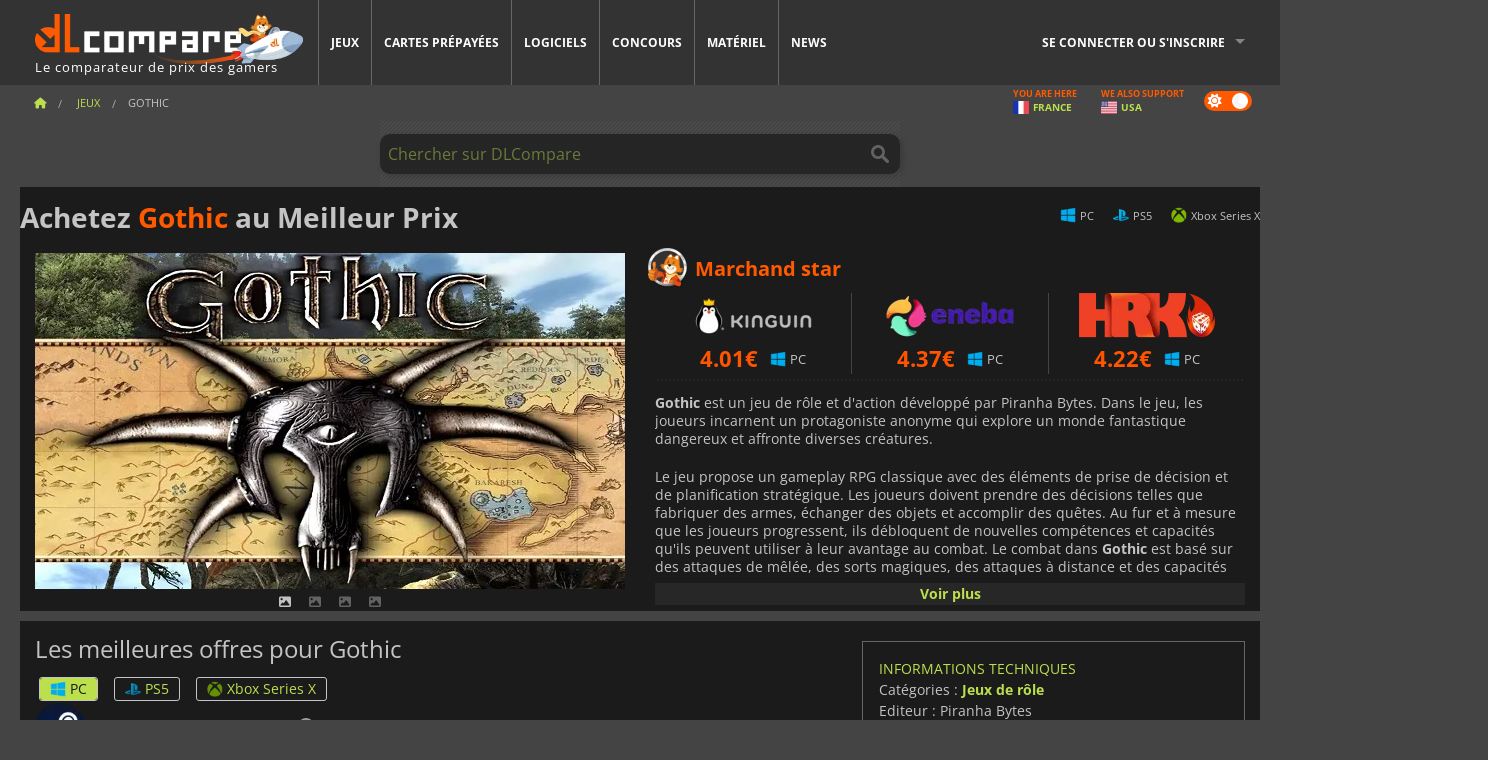

--- FILE ---
content_type: text/html; charset=UTF-8
request_url: https://www.dlcompare.fr/jeux/100000538/acheter-gothic
body_size: 12068
content:
<!DOCTYPE html>
<html xmlns="http://www.w3.org/1999/xhtml" lang="fr" xml:lang="fr" prefix="fb: https://www.facebook.com/2008/fbml og: https://ogp.me/ns#">
    <head>
        <link rel="preconnect" href="https://cdn.dlcompare.com">

                                            
    <script>
      var _paq = window._paq = window._paq || [];
      _paq.push(['trackPageView']);
      _paq.push(['enableLinkTracking']);
      (function () {
        var u = "//not-ga.dlcompare.services/";
        _paq.push(['setTrackerUrl', u + 'matomo.php']);
        _paq.push(['setSiteId', '2']);
        var d = document, g = d.createElement('script'), s = d.getElementsByTagName('script')[0];
        g.async = true;
        g.src = u + 'matomo.js';
        s.parentNode.insertBefore(g, s);
      })();
    </script>

                    
        <meta http-equiv="Content-Type" content="text/html; charset=UTF-8">
        <meta name="viewport" content="width=device-width, initial-scale=1.0" >

        <title>    Achetez Gothic Steam PC PS5 Xbox
</title>

                <meta name="twitter:card" content="summary_large_image">
        <meta name="twitter:site" content="@dlcompare_fr">
        <meta name="twitter:title" content="Achetez Gothic Steam PC PS5 Xbox">
        <meta property="og:type" content="website" >
                
    <meta name="description" content="Les meilleures offres pour Gothic PC PS5 Xbox sur dLcompare. Achetez vos jeux en clé CD ou en version boite dans des boutiques certifiées.">
    <meta name="keywords" content="">
    <meta property="og:title" content="Achetez Gothic Steam PC PS5 Xbox">
    <meta property="og:url" content="https://www.dlcompare.fr/jeux/100000538/acheter-gothic">
    <meta property="og:site_name" content="DLCompare">
    <meta property="og:description" content="Les meilleures offres pour Gothic PC PS5 Xbox sur dLcompare. Achetez vos jeux en clé CD ou en version boite dans des boutiques certifiées.">
    <meta property="og:image" content="https://cdn.dlcompare.com/game_tetiere/upload/gameimage/file/9432.jpeg.webp">
    <meta name="twitter:image" content="https://cdn.dlcompare.com/game_tetiere/upload/gameimage/file/9432.jpeg.webp">
    <meta name="twitter:description" content="Les meilleures offres pour Gothic PC PS5 Xbox sur dLcompare. Achetez vos jeux en clé CD ou en version boite dans des boutiques certifiées.">
        <meta name="theme-color" content="#FF5A00">

        <link rel="apple-touch-icon" sizes="180x180" href="https://cdn.dlcompare.com/apple-touch-icon.png.webp">
        <link rel="icon" type="image/png" sizes="16x16" href="https://cdn.dlcompare.com/favicon-16x16.png.webp">
        <link rel="icon" type="image/png" sizes="32x32" href="https://cdn.dlcompare.com/favicon-32x32.png.webp">
        <link rel="mask-icon" color="#ff5a00" href="https://cdn.dlcompare.com/safari-pinned-tab.svg">
        <meta name="msapplication-TileColor" content="#333333">
        <link rel="manifest" href="https://cdn.dlcompare.com/manifest_fr.json">

            

        
                    <link rel="preload" href="https://cdn.dlcompare.com/sprites/upload/sprites/top-games-260119090508.css" as="style">
            <link rel="stylesheet" href="https://cdn.dlcompare.com/sprites/upload/sprites/top-games-260119090508.css">
        
            <link rel="canonical" href="https://www.dlcompare.fr/jeux/100000538/acheter-gothic">

        
            <link rel="preload" href="https://cdn.dlcompare.com/sprites/upload/sprites/shop-icons-260108090525.css" as="style">
        <link rel="stylesheet" href="https://cdn.dlcompare.com/sprites/upload/sprites/shop-icons-260108090525.css">
    
            <link rel="preload" href="https://cdn.dlcompare.com/sprites/upload/sprites/platform-logos-251203160502.css" as="style">
        <link rel="stylesheet" href="https://cdn.dlcompare.com/sprites/upload/sprites/platform-logos-251203160502.css">
    
        <link rel="preload" href="https://cdn.dlcompare.com/build/fonts/open-sans-v35-latin-regular.2e11868c.woff2" as="font" type="font/woff2" crossorigin>
        <link rel="preload" href="https://cdn.dlcompare.com/build/fonts/open-sans-v35-latin-300.4e3b09cb.woff2" as="font" type="font/woff2" crossorigin>
        <link rel="preload" href="https://cdn.dlcompare.com/build/fonts/open-sans-v35-latin-300italic.b473483c.woff2" as="font" type="font/woff2" crossorigin>
        <link rel="preload" href="https://cdn.dlcompare.com/build/fonts/open-sans-v35-latin-700.50c16efb.woff2" as="font" type="font/woff2" crossorigin>
        <link rel="preload" href="https://cdn.dlcompare.com/build/fonts/open-sans-v35-latin-700italic.2a73bb36.woff2" as="font" type="font/woff2" crossorigin>
        <link rel="preload" href="https://cdn.dlcompare.com/bundles/dlcomparemain/js/vendor/foundation.min.js" as="script">
        <link rel="preload" href="https://cdn.dlcompare.com/bundles/dlcomparemain/js/vendor/modernizr.js" as="script">
        <script>
            window.urlLoadAsyncContents = 'L2FzeW5jLWNvbnRlbnRz';
            window.urlPriceModal = 'L3ByaWNlL2RldGFpbC9faWRf';
        </script>
                    <link rel="stylesheet" href="https://cdn.dlcompare.com/build/dlc-style.1f1b2cd6.css">
                    
    </head>

    <body class="border game-page">
        <div id="fb-root"></div>
                                    
                                    
                
        <script>
            (function () {
                const parts = ("; " + document.cookie).split("; dlcompare_darkmode=");
                const darkMode = parts.length === 2 ? parts.pop().split(";").shift() : '';

                if (!darkMode || (darkMode === 'yes' && !document.body.classList.contains('bad'))) {
                    document.body.classList.add('darkmode');
                }
            })();
        </script>

            
            <div class="wrapper-extension hide-for-small hide-for-medium"></div>
        <div class="wrapper">
            <div class="row grey">
                <nav class="top-bar" data-topbar>
                    <ul class="title-area">
                        <li class="name">
                            <p>
                                <a class="topbar-logo" href="https://www.dlcompare.fr/" title="Comparez les prix des clés CD pour Jeux PC, PS5, XBOX et SWITCH. Achetez vos jeux au meilleur prix (Steam, Origin, Battle.net, Epic Games Store, PSN, Xbox Live).">
                                    <img width="268" height="50" src="https://cdn.dlcompare.com/org/bundles/dlcomparemain/img/logo-dlcompare.png.webp" alt="dlcompare"><br >
                                    <span class="hide-for-small-only">Le comparateur de prix des gamers</span>
                                </a>
                            </p>
                        </li>
                        <li class="toggle-topbar menu-icon"><a href="#" title="Menu"></a></li>
                    </ul>

                    <div class="section top-bar-section">
                        <ul class="left">
                            <li><a href="https://www.dlcompare.fr/jeux">Jeux</a></li>
                            <li><a href="https://www.dlcompare.fr/catalogue-cards">Cartes prépayées</a></li>
                            <li><a href="https://www.dlcompare.fr/logiciels">Logiciels</a></li>
                            <li class="new"><a href="https://www.dlcompare.fr/rewards">Concours</a></li>
                                                            <li class="new"><a href="https://www.dlcompare.fr/item">Matériel</a></li>
                                                        <li><a href="https://www.dlcompare.fr/actualites-gaming">News</a></li>
                        </ul>

                        <ul class="right">
                            <li id="login-section"
                                class="has-dropdown js-async-content"
                                data-block-name="login"
                                data-block-parameters="{&quot;type&quot;:&quot;game&quot;,&quot;id&quot;:100000538}"
                            >
                                <div class="login-loader-container">
                                    <i class="fas fa-sync fa-spin"></i>
                                </div>
                            </li>
                        </ul>
                    </div>
                </nav>
                <div class="top-nav-bar">
                                                                                    <ul class="breadcrumbs large-7 hide-for-small hide-for-medium left">
                                                                <li class="">
                                    <a href="https://www.dlcompare.fr/" title="Accueil">
                                        <span><i class="fa-solid fa-house"></i></span>
                                    </a>
                                </li>
                            
            <li>
            <a href="https://www.dlcompare.fr/jeux" title="Jeux">
                <span>Jeux</span>
            </a>
        </li>
        <li class="current">Gothic</li>
                        </ul>
                                        <div class="switches white large-5 medium-12 small-12 right">
                        <div id="darkmode-switch" class="switch round small">
                            <input id="darkmode-checkbox" type="checkbox" checked>
                            <label for="darkmode-checkbox">
                                <span class="darkmode-icon"><i class="fas fa-sun"></i> &nbsp; <i class="fas fa-moon"></i></span>
                                <span class="show-for-sr">Dark mode</span>
                            </label>
                        </div>
                        <div class="js-async-content" data-block-name="geoSite" data-block-parameters="{&quot;currentUrl&quot;:&quot;\/jeux\/100000538\/acheter-gothic&quot;}"></div>
                    </div>
                </div>
            </div>
                        <div id="js-large-search-container" class="row hide-for-small hide-for-medium search-grid search-container">
                <div>
                    <form method="get" action="https://www.dlcompare.fr/search">
                        <label for="right-label-large" class="hide show-for-sr">Chercher sur DLCompare</label>
                        <input name="q" class="search main-search-input" type="search" id="right-label-large" placeholder="Chercher sur DLCompare">
                        <input type="submit" value="Chercher sur DLCompare" class="hide show-for-sr" >
                    </form>
                </div>
            </div>
            <div class="row hide-for-large-up search-medium search-container">
                <div class="hide-for-small-only medium-2 columns">&nbsp;</div>
                <div class="small-12 medium-8 columns">
                    <form method="get" action="https://www.dlcompare.fr/search">
                        <label for="right-label" class="hide show-for-sr">Chercher sur DLCompare</label>
                        <input name="q" class="search main-search-input" type="search" id="right-label" placeholder="Chercher sur DLCompare">
                        <input type="submit" value="Chercher sur DLCompare" class="hide show-for-sr" >
                    </form>
                </div>
                <div class="hide-for-small-only medium-2 columns">&nbsp;</div>
            </div>
            <div id="main-search-message" class="hide" data-tab-products="Produits" data-tab-shops="Boutiques" data-tab-news="News" data-more-msg="Voir plus de résultats" data-url="https://www.dlcompare.fr/search/autocomplete" data-min-length="3"></div>
            
<div class="white game-header-wrapper">
    <div class="game-header-title">
                <h1 title="Achetez Gothic au Meilleur Prix" class="one-line-text-lg">
            Achetez <span>Gothic</span> au Meilleur Prix
        </h1>
    </div>

    
    <div class="game-header-platforms">
        <ul class="platforms">
                        <li>
                <i class="platform-img pli pli-pc-16"></i>
                PC
            </li>
                        <li>
                <i class="platform-img pli pli-ps5-16"></i>
                PS5
            </li>
                        <li>
                <i class="platform-img pli pli-xbox-series-x-16"></i>
                Xbox Series X
            </li>
                    </ul>
    </div>
</div>

<div class="row white">
    <div class="large-6 columns">
        <div>
                            <div class="hide-for-medium-up" data-legacy-reveal-id="alert-price-modal">
                    <span class="track-price">
    <a href="#" data-legacy-reveal-id="alert-price-modal" title="Créer une alerte de prix">
        <span class="text">Suivre les prix</span>
        <i class="fa-solid fa-envelope"></i>
    </a>
</span>

                </div>
            
            <div class="product-carousel js-carousel " >
                                    
    
            <div class="item" data-fancybox="gallery" data-src="https://cdn.dlcompare.com/others_jpg/upload/gameimage/file/9432.jpeg.webp">
            <img width="590" height="336" src="https://cdn.dlcompare.com/game_tetiere/upload/gameimage/file/9432.jpeg.webp" alt="Gothic">
        </div>
    
                    

                    
                                
                    
            <div class="item" data-fancybox="gallery" data-src="https://cdn.dlcompare.com/others_jpg/upload/gameimage/file/9433.jpeg.webp">
                <img width="590" height="336" loading="lazy" src="https://cdn.dlcompare.com/game_tetiere/upload/gameimage/file/9433.jpeg.webp" alt="Une scène de Gothic : Un personnage lance une boule de feu dans un environnement sombre et caverneux, tandis qu&#039;un ennemi court.">
            </div>
                        
                    
            <div class="item" data-fancybox="gallery" data-src="https://cdn.dlcompare.com/others_jpg/upload/gameimage/file/9434.jpeg.webp">
                <img width="590" height="336" loading="lazy" src="https://cdn.dlcompare.com/game_tetiere/upload/gameimage/file/9434.jpeg.webp" alt="Une capture d&#039;écran du jeu Gothic, montrant un personnage debout au bord d&#039;un lac, regardant un lac avec des créatures volantes.">
            </div>
                        
                    
            <div class="item" data-fancybox="gallery" data-src="https://cdn.dlcompare.com/others_jpg/upload/gameimage/file/9435.jpeg.webp">
                <img width="590" height="336" loading="lazy" src="https://cdn.dlcompare.com/game_tetiere/upload/gameimage/file/9435.jpeg.webp" alt="Une scène de Gothic : un héros affronte une créature géante, monstrueuse, dans un environnement pluvieux, armé d&#039;une arme.">
            </div>
            
                            </div>
        </div>
    </div>

    
    <div class="large-6 columns top-3-prices">
        <div class="top-marchand">
                            <p class="title">Marchand star
                    <i class="marchand-star dlc-approved" title="Marchand Star DLcompare"></i>
                </p>

                <ul class="star-prices js-star-prices"></ul>
                <div class="separate separate-small"></div>
            
            
            <div class="desc-container"  data-button-label="Voir plus" data-product-name="Gothic" >
                <div class="desc">
                                            <p><strong>Gothic</strong> est un jeu de r&ocirc;le et d&#39;action d&eacute;velopp&eacute; par Piranha Bytes. Dans le jeu, les joueurs incarnent un protagoniste anonyme qui explore un monde fantastique dangereux et affronte diverses cr&eacute;atures.</p>

<p>Le jeu propose un gameplay RPG classique avec des &eacute;l&eacute;ments de prise de d&eacute;cision et de planification strat&eacute;gique. Les joueurs doivent prendre des d&eacute;cisions telles que fabriquer des armes, &eacute;changer des objets et accomplir des qu&ecirc;tes. Au fur et &agrave; mesure que les joueurs progressent, ils d&eacute;bloquent de nouvelles comp&eacute;tences et capacit&eacute;s qu&#39;ils peuvent utiliser &agrave; leur avantage au combat. Le combat dans <strong>Gothic </strong>est bas&eacute; sur des attaques de m&ecirc;l&eacute;e, des sorts magiques, des attaques &agrave; distance et des capacit&eacute;s physiques.</p>

<p>En plus de ses &eacute;l&eacute;ments d&#39;action, <strong>Gothic</strong> comprend &eacute;galement une histoire profonde avec des personnages aux personnalit&eacute;s uniques qui proposent des qu&ecirc;tes pour faire avancer l&#39;intrigue. Il existe &eacute;galement diff&eacute;rentes fins qui d&eacute;pendent de la fa&ccedil;on dont le joueur choisit d&#39;agir lors des moments importants du jeu.</p>

<p><strong>Gothic </strong> comprend &eacute;galement des graphismes 3D d&eacute;taill&eacute;s, une musique dynamique et plusieurs niveaux de difficult&eacute;. Avec son gameplay sophistiqu&eacute; et sa narration captivante, <strong>Gothic </strong>est s&ucirc;r de vous faire vivre des heures d&#39;aventures palpitantes !</p>
                                    </div>

                                            </div>
        </div>
    </div>
</div>



<div class="row hide-for-small hide-for-medium keywords"></div>


<div class="row white pricelist ">
    <div class="small-12 medium-12 large-8 columns">
        
<div class="detail-left">
                    <h2 class="one-line-text-lg hide" title="Les meilleures offres pour Gothic">Les meilleures offres pour Gothic</h2>
    <div class="d-flex flex-center mt-30 mb-20">
        <i class="fa fa-spinner fa-2xl fa-spin fa-fw"></i>
    </div>
</div>
<div class="detail-bottom hide">
    
    
    <div id="comment">
        <h3>Avis sur Gothic</h3>
        <div id="comment-login-request" class="row" style="display: none">
    <div class="large-12 columns">
        <div data-alert class="alert-box info radius">
            Vous pouvez laisser un commentaire ou répondre à un message en vous <a href='#' data-legacy-reveal-id='login' data-reveal>authentifiant</a>
        </div>
    </div>
</div>
<div id="comment-box" class="small-12 medium-12 large-12 post-comment-container" style="display: none">
            <p class="post-nb answering">
            <a href="#" title="Réponse"><img alt="Réponse" src="https://cdn.dlcompare.com/bundles/dlcomparemain/img/icon-answer.png.webp"></a>
            <em>Répondre au message de <strong class="user"></strong></em>
        </p>
        <form name="comment" method="post" action="/comment/game/100000538/save" id="comment-form">
    <div class="row">
        <div class="large-12 columns">
                    <label for="comment_comment" >
        
                    
                        <textarea     id="comment_comment" name="comment[comment]" required="required" maxlength="1000" placeholder="Votre commentaire doit comporter plus de 50 caractères. Veuillez argumenter et être précis lors de la rédaction de votre commentaire" class="comment-input"
></textarea>

        <small></small>
    </label>
    

        </div>
    </div>
                    <input type="hidden"     id="comment_reply_to" name="comment[reply_to]"
  >

    <div class="row">
        <div class="small-8 columns">
            <p class="post-nb">
                <span class="char-counter">1000</span> caractères restants
            </p>
        </div>
        <div class="small-4 columns">
            <input class="button" type="submit" value="Soumettre">
        </div>
    </div>
    </form>
</div>

    </div>

    <div class="comment-list-wrapper">
            


    </div>

    
    
            <div><span class="dummy-listing js-internal-serve" data-val="aHR0cHM6Ly93d3cuZGxjb21wYXJlLmZyL3RlbGVwb3J0LzEyMjcvc2VydmU=">
                                <picture>
                                <img
                    loading="lazy"
                    decoding="async"
                    src="https://cdn.dlcompare.com/others_jpg/upload/teleport/image/dlcompare-web-extension-image-fbb057d5.jpg.webp"
                    alt="DLCompare Web Extension FR"
                >
            </picture>
            
        </span>
        <div
        class="js-async-content"
        data-block-name="ad"
        data-block-parameters="{&quot;id&quot;:1227}"
    ></div></div>
    
    <div class="hide-for-small separate mt-20"></div>

    <div>
    <h4 class="title-3">Vous pourriez aussi aimer</h4>

    <div class="cross-selling mt-15" id="cross-selling">
        <div class="cross-selling-container">
                                                                <div class="cross-selling-item">
                        <a href="https://www.dlcompare.fr/jeux/216/telecharger-cd-key-minecraft"
                           title="Comparer et acheter Minecraft"
                        >
                            <div class="cross-selling-price">
                                8.24<span class="currency">&euro;</span>
                            </div>
                                                            
                                <img width="212" height="121" loading="lazy"
                                     alt="Comparer et acheter Minecraft"
                                     src="https://cdn.dlcompare.com/game_cross/upload/gameimage/file/minecraft-img4.jpg.webp"
                                >
                                                        <span>Minecraft</span>
                        </a>
                    </div>
                                                                                <div class="cross-selling-item">
                        <a href="https://www.dlcompare.fr/jeux/100007032/acheter-baldurs-gate-iii"
                           title="Comparer et acheter Baldur&#039;s Gate III"
                        >
                            <div class="cross-selling-price">
                                50.18<span class="currency">&euro;</span>
                            </div>
                                                            
                                <img width="212" height="121" loading="lazy"
                                     alt="Comparer et acheter Baldur&#039;s Gate III"
                                     src="https://cdn.dlcompare.com/game_cross/upload/gameimage/file/baldur-s-gate-iii-file-42884b0a1.jpg.webp"
                                >
                                                        <span>Baldur&#039;s Gate 3</span>
                        </a>
                    </div>
                                                                                                                            <div class="cross-selling-item">
                        <a href="https://www.dlcompare.fr/jeux/100006181/acheter-cyberpunk-2077"
                           title="Comparer et acheter Cyberpunk 2077"
                        >
                            <div class="cross-selling-price">
                                16.01<span class="currency">&euro;</span>
                            </div>
                                                            
                                <img width="212" height="121" loading="lazy"
                                     alt="Comparer et acheter Cyberpunk 2077"
                                     src="https://cdn.dlcompare.com/game_cross/upload/gameimage/file/37703.jpeg.webp"
                                >
                                                        <span>Cyberpunk 2077</span>
                        </a>
                    </div>
                                                                                <div class="cross-selling-item">
                        <a href="https://www.dlcompare.fr/jeux/100013325/acheter-black-myth-wukong"
                           title="Comparer et acheter Black Myth: Wukong"
                        >
                            <div class="cross-selling-price">
                                44.39<span class="currency">&euro;</span>
                            </div>
                                                            
                                <img width="212" height="121" loading="lazy"
                                     alt="Comparer et acheter Black Myth: Wukong"
                                     src="https://cdn.dlcompare.com/game_cross/upload/gameimage/file/black-myth-wukong-file-84439423e.jpg.webp"
                                >
                                                        <span>Black Myth Wukong</span>
                        </a>
                    </div>
                                                                                <div class="cross-selling-item">
                        <a href="https://www.dlcompare.fr/jeux/100008020/acheter-diablo-4"
                           title="Comparer et acheter Diablo IV"
                        >
                            <div class="cross-selling-price">
                                19.69<span class="currency">&euro;</span>
                            </div>
                                                            
                                <img width="212" height="121" loading="lazy"
                                     alt="Comparer et acheter Diablo IV"
                                     src="https://cdn.dlcompare.com/game_cross/upload/gameimage/file/diablo-4-file-4938810e1.jpg.webp"
                                >
                                                        <span>Diablo 4</span>
                        </a>
                    </div>
                                                                                <div class="cross-selling-item">
                        <a href="https://www.dlcompare.fr/jeux/100012323/acheter-total-war-warhammer-iii-steam-key"
                           title="Comparer et acheter Total War: WARHAMMER III"
                        >
                            <div class="cross-selling-price">
                                9.17<span class="currency">&euro;</span>
                            </div>
                                                            
                                <img width="212" height="121" loading="lazy"
                                     alt="Comparer et acheter Total War: WARHAMMER III"
                                     src="https://cdn.dlcompare.com/game_cross/upload/gameimage/file/0c68-total_war:_warhammer_iii.jpeg.webp"
                                >
                                                        <span>Total War WARHAMMER 3</span>
                        </a>
                    </div>
                                                                                <div class="cross-selling-item">
                        <a href="https://www.dlcompare.fr/jeux/100014619/acheter-lies-of-p-steam-key"
                           title="Comparer et acheter Lies Of P"
                        >
                            <div class="cross-selling-price">
                                15.80<span class="currency">&euro;</span>
                            </div>
                                                            
                                <img width="212" height="121" loading="lazy"
                                     alt="Comparer et acheter Lies Of P"
                                     src="https://cdn.dlcompare.com/game_cross/upload/gameimage/file/lies-of-p-file-9232770c1.jpg.webp"
                                >
                                                        <span>Lies Of P</span>
                        </a>
                    </div>
                                                                                <div class="cross-selling-item">
                        <a href="https://www.dlcompare.fr/jeux/100019278/acheter-metal-gear-solid-delta-snake-eater"
                           title="Comparer et acheter METAL GEAR SOLID Δ: SNAKE EATER"
                        >
                            <div class="cross-selling-price">
                                31.05<span class="currency">&euro;</span>
                            </div>
                                                            
                                <img width="212" height="121" loading="lazy"
                                     alt="Comparer et acheter METAL GEAR SOLID Δ: SNAKE EATER"
                                     src="https://cdn.dlcompare.com/game_cross/upload/gameimage/file/metal-gear-solid-delta-snake-eater-file-119581560e.jpg.webp"
                                >
                                                        <span>METAL GEAR SOLID DELTA SNAKE EATER</span>
                        </a>
                    </div>
                                                                                <div class="cross-selling-item">
                        <a href="https://www.dlcompare.fr/jeux/100032524/acheter-borderlands-4-steam-key"
                           title="Comparer et acheter Borderlands 4"
                        >
                            <div class="cross-selling-price">
                                29.99<span class="currency">&euro;</span>
                            </div>
                                                            
                                <img width="212" height="121" loading="lazy"
                                     alt="Comparer et acheter Borderlands 4"
                                     src="https://cdn.dlcompare.com/game_cross/upload/gameimage/file/borderlands-4-tetiere-file-d6c42d8d.jpg.webp"
                                >
                                                        <span>Borderlands 4</span>
                        </a>
                    </div>
                                                                                <div class="cross-selling-item">
                        <a href="https://www.dlcompare.fr/jeux/100034231/acheter-lost-soul-aside-steam-key"
                           title="Comparer et acheter Lost Soul Aside"
                        >
                            <div class="cross-selling-price">
                                26.94<span class="currency">&euro;</span>
                            </div>
                                                            
                                <img width="212" height="121" loading="lazy"
                                     alt="Comparer et acheter Lost Soul Aside"
                                     src="https://cdn.dlcompare.com/game_cross/upload/gameimage/file/lost-soul-aside-file-2048413a6b.jpg.webp"
                                >
                                                        <span>Lost Soul Aside</span>
                        </a>
                    </div>
                                                                                <div class="cross-selling-item">
                        <a href="https://www.dlcompare.fr/jeux/100034768/acheter-battlefield-6"
                           title="Comparer et acheter Battlefield 6"
                        >
                            <div class="cross-selling-price">
                                32.45<span class="currency">&euro;</span>
                            </div>
                                                            
                                <img width="212" height="121" loading="lazy"
                                     alt="Comparer et acheter Battlefield 6"
                                     src="https://cdn.dlcompare.com/game_cross/upload/gameimage/file/battlefield-6-file-207714a039.jpg.webp"
                                >
                                                        <span>Battlefield 6</span>
                        </a>
                    </div>
                                    </div>
    </div>
</div>

</div>

<div id="alert-price-modal" class="reveal-modal tiny modal" data-reveal data-reveal-ajax="/price-alert/game/100000538">
</div>
    </div>

    <div class="medium-12 large-4 columns dlc-top mt-20">
        <div class="details technical">
    <ul>
        <li class="p"><h3>Informations techniques</h3></li>
        <li>
    Catégories
    :
            <a href="https://www.dlcompare.fr/jeux/catalogue-genre-rpg-jeuxderoles.html">Jeux de rôle</a>    </li>
    <li>Editeur : Piranha Bytes</li>
            <li>Développeur : Piranha Bytes</li>
    
                                <li>Mode(s) : Solo</li>
    <li>Date de sortie : 15 décembre 2001</li>





                    <li><span class="details-heading">Configurations système</span></li>
            <li class="system-requirement-container">
                                                                                        
                                            <ul class="system-requirement">
                            <li class="system-requirement-label">Minimum</li>
                                                                                        <li>OS:
                                                                            <a href="https://www.dlcompare.fr/logiciels/catalogue-genre-systeme-d-exploitation.html" title="Logiciels">Windows XP</a>
                                                                    </li>
                                                                                                                                                            <li><a href="/item/cpu">CPU</a> : 1 GHz Processor</li>
                                                                                                                                                                                            <li><a href="/item/ram">RAM</a> : 512MB</li>
                                                                                                                                                                                            <li><a href="/item/gpu">GPU</a> : 3D graphics card compatible with DirectX 7</li>
                                                            
                            
                                                                                                <li><a href="/item/storage">Espace disque</a> : 796.9MB</li>
                                                                                                                </ul>
                                                </li>
        
                            <li>
                <span class="details-heading">Classe d&#039;âge</span>
            </li>
            <li class="mt-5">
                                    <img width="52"
                         height="64"
                         src="https://cdn.dlcompare.com/bundles/dlcomparemain/img/ratings/pegi/16.png.webp"
                         title="PEGI 16 : Classification de la Pan-European Game Information (PEGI) pour les 16 ans et plus."
                         class="rating-badge"
                         alt="PEGI 16"
                         loading="lazy"
                    >
                
                                    <img width="43"
                         height="64"
                         src="https://cdn.dlcompare.com/bundles/dlcomparemain/img/ratings/esrb/T.png.webp"
                         title="T (Teen) : Classification de l’Entertainment Software Rating Board (ESRB) pour les 13 ans et plus." class="rating-badge"
                         alt="ESRB T"
                         loading="lazy"
                    >
                
                                                                    <img width="64"
                         height="64"
                         src="https://cdn.dlcompare.com/bundles/dlcomparemain/img/ratings/usk/USK_12.png.webp"
                         title="USK 12 : Une classification de l&#039;Organisme allemand d&#039;autorégulation des logiciels de divertissement (USK) pour les 12 ans et plus. Peut inclure des scénarios de combat historiques ou abstraits ainsi qu&#039;une certaine tension."
                         class="rating-badge"
                         alt="USK 12"
                         loading="lazy"
                    >
                            </li>
        
        
        
            </ul>
</div>

<div
    class="note game-note js-async-content mt-20"
    data-block-name="vote"
    data-block-parameters="{&quot;type&quot;:&quot;game&quot;,&quot;id&quot;:100000538}"
>
    <div class="rating-loader-container">
        <i class="fas fa-sync fa-spin"></i>
    </div>
</div>


    <div class="dummy-side mt-20">
        <div class="dummy-container">
            <a href="https://www.dlcompare.fr/rewards"
       title="Concours"
       class="event-poster rps-poster hidden right-zone">
                                                                        
                        <img class="event-thumb" loading="lazy" width="375" height="230" src="https://cdn.dlcompare.com/others_jpg/upload/rewardevent/sthumb/ascend-through-a-haunting-new-ki-c0d8c45f-sthumb-203c450.jpg.webp" alt="Concours">
    

            <div class="event-poster-text">
                <div class="text-holder">
                    <p style="text-align:center"><span style="font-size:22px"><span style="color:#ffffff"><strong>GAGNEZ JUSQU&#39;&Agrave; </strong></span></span><span style="font-size:28px"><span style="color:#f1c40f"><strong>50&euro;</strong></span></span><span style="font-size:22px"><span style="color:#ffffff"><strong> DE CARTES CADEAUX !</strong></span></span></p>
                    <div class="event-poster-cta" style="text-align:center">
                        <div class="button tiny"
                           style="background-color:#ffffff"
                        ><p style="text-align:center"><span style="font-size:24px"><strong>CLIQUEZ ICI</strong></span></p>
                        </div>
                    </div>
                </div>
            </div>
            </a>
        </div>
    </div>

    <div class="dummy-side mt-20">
        <div class="dummy-container">
                            
            <span class="dummy-listing js-internal-serve" data-val="aHR0cHM6Ly93d3cuZGxjb21wYXJlLmZyL3RlbGVwb3J0LzEyMzYvc2VydmU=">
                                <picture>
                                <img
                    loading="lazy"
                    decoding="async"
                    src="https://cdn.dlcompare.com/others_jpg/upload/teleport/image/discord-invite-fr-image-d870be34.jpg.webp"
                    alt="Discord Invite FR"
                >
            </picture>
            
        </span>
        <div
        class="js-async-content"
        data-block-name="ad"
        data-block-parameters="{&quot;id&quot;:1236}"
    ></div>

        </div>
    </div>







    <div class="news-side mt-20">
        <ul>
            <li class="p">
                                                        <h3>Gothic News</h3>
                            </li>
                            <li>
                    <a href="https://www.dlcompare.fr/actualites-gaming/-thq-nordic-officialise-le-remake-de-gothic">
                        <div>THQ Nordic officialise le remake de Gothic</div>
                        <span class="date" title="20 févr. 2020, 15:17">20/02/2020</span>
                    </a>
                </li>
                            <li>
                    <a href="https://www.dlcompare.fr/actualites-gaming/gothic-thq-nordic-se-penche-sur-la-question-dun-remake">
                        <div>Gothic, THQ Nordic se penche sur la question d’un remake</div>
                        <span class="date" title="16 déc. 2019, 16:34">16/12/2019</span>
                    </a>
                </li>
                    </ul>
    </div>


    


    <div class="details mt-20">
        <ul class="review-list">
            <li class="p"><h3>ÉVALUATION</h3></li>
                            
                <li>
                    <a class="review-item"  rel="noreferrer nofollow" href="javascript:void(0)">
                        <span>Metacritic</span>
                        <span>81 / 100</span>
                    </a>
                </li>
            
            
            
                    </ul>
    </div>







        
        
                        <div class="mt-20">
            

        </div>
    
    
    
    <ul class="dlc-top-list">
                                    <li class="p">Jeux populaires</li>
                    
                    <li>
                <a href="https://www.dlcompare.fr/jeux/100035362/acheter-arc-raiders-steam-key">
                                            <i class="gt gt-100035362"></i>
                                        <div>
                        <div class="g-name">ARC Raiders</div>
                        <div class="s-name">K4G</div>
                    </div>
                </a>
                <span>23.98&euro;</span>
            </li>
                    <li>
                <a href="https://www.dlcompare.fr/jeux/100035647/acheter-call-of-duty-black-ops-7-steam-key">
                                            <i class="gt gt-100035647"></i>
                                        <div>
                        <div class="g-name">Call of Duty Black Ops 7</div>
                        <div class="s-name">Kinguin</div>
                    </div>
                </a>
                <span>46.28&euro;</span>
            </li>
                    <li>
                <a href="https://www.dlcompare.fr/jeux/100034768/acheter-battlefield-6">
                                            <i class="gt gt-100034768"></i>
                                        <div>
                        <div class="g-name">Battlefield 6</div>
                        <div class="s-name">Kinguin</div>
                    </div>
                </a>
                <span>32.45&euro;</span>
            </li>
                    <li>
                <a href="https://www.dlcompare.fr/jeux/100036452/acheter-football-manager-26-steam-key">
                                            <i class="gt gt-100036452"></i>
                                        <div>
                        <div class="g-name">Football Manager 26</div>
                        <div class="s-name">LOADED</div>
                    </div>
                </a>
                <span>31.89&euro;</span>
            </li>
                    <li>
                <a href="https://www.dlcompare.fr/jeux/100034178/acheter-split-fiction-steam-key">
                                            <i class="gt gt-100034178"></i>
                                        <div>
                        <div class="g-name">Split Fiction</div>
                        <div class="s-name">Kinguin</div>
                    </div>
                </a>
                <span>27.89&euro;</span>
            </li>
                    <li>
                <a href="https://www.dlcompare.fr/jeux/100013325/acheter-black-myth-wukong">
                                            <i class="gt gt-100013325"></i>
                                        <div>
                        <div class="g-name">Black Myth Wukong</div>
                        <div class="s-name">LOADED</div>
                    </div>
                </a>
                <span>44.39&euro;</span>
            </li>
                    <li>
                <a href="https://www.dlcompare.fr/jeux/100031516/acheter-anno-117-pax-romana">
                                            <i class="gt gt-100031516"></i>
                                        <div>
                        <div class="g-name">Anno 117 Pax Romana</div>
                        <div class="s-name">Kinguin</div>
                    </div>
                </a>
                <span>32.09&euro;</span>
            </li>
                    <li>
                <a href="https://www.dlcompare.fr/jeux/100037293/acheter-diablo-iv-lord-of-hatred-steam-key">
                                            <i class="gt gt-100037293"></i>
                                        <div>
                        <div class="g-name">Diablo 4 Lord of Hatred</div>
                        <div class="s-name">Kinguin</div>
                    </div>
                </a>
                <span>27.36&euro;</span>
            </li>
                    <li>
                <a href="https://www.dlcompare.fr/jeux/100034940/acheter-f-1-25-steam-key">
                                            <i class="gt gt-100034940"></i>
                                        <div>
                        <div class="g-name">F1 25</div>
                        <div class="s-name">K4G</div>
                    </div>
                </a>
                <span>24.50&euro;</span>
            </li>
                    <li>
                <a href="https://www.dlcompare.fr/jeux/100035936/acheter-ea-sports-fc-26-steam-key">
                                            <i class="gt gt-100035936"></i>
                                        <div>
                        <div class="g-name">EA SPORTS FC 26</div>
                        <div class="s-name">K4G</div>
                    </div>
                </a>
                <span>20.34&euro;</span>
            </li>
            </ul>


    <div class="side mt-20">
        
    
    <ul class="dlc-top-list">
                                    <li class="p">Nouveaux jeux</li>
                    
                    <li>
                <a href="https://www.dlcompare.fr/jeux/100037434/acheter-deep-fringe-steam-key">
                                            <i class="gt gt-100037434"></i>
                                        <div>
                        <div class="g-name">Deep Fringe</div>
                        <div class="s-name">Instant Gaming</div>
                    </div>
                </a>
                <span>6.99&euro;</span>
            </li>
                    <li>
                <a href="https://www.dlcompare.fr/jeux/100037162/acheter-broken-lore-unfollow-steam-key">
                                            <i class="gt gt-100037162"></i>
                                        <div>
                        <div class="g-name">BrokenLore UNFOLLOW</div>
                        <div class="s-name">Kinguin</div>
                    </div>
                </a>
                <span>13.50&euro;</span>
            </li>
                    <li>
                <a href="https://www.dlcompare.fr/jeux/100035008/acheter-the-legend-of-heroes-trails-beyond-the-horizon-steam-key">
                                            <i class="gt gt-100035008"></i>
                                        <div>
                        <div class="g-name">The Legend of Heroes Trails beyond the Horizon</div>
                        <div class="s-name">HRKGAME</div>
                    </div>
                </a>
                <span>55.68&euro;</span>
            </li>
                    <li>
                <a href="https://www.dlcompare.fr/jeux/100037429/acheter-air-hares-steam-key">
                                            <i class="gt gt-100037429"></i>
                                        <div>
                        <div class="g-name">Air Hares</div>
                        <div class="s-name">GreenmanGaming</div>
                    </div>
                </a>
                <span>6.11&euro;</span>
            </li>
                    <li>
                <a href="https://www.dlcompare.fr/jeux/100037300/acheter-cassette-boy-steam-key">
                                            <i class="gt gt-100037300"></i>
                                        <div>
                        <div class="g-name">CASSETTE BOY</div>
                        <div class="s-name">Steam</div>
                    </div>
                </a>
                <span>11.69&euro;</span>
            </li>
                    <li>
                <a href="https://www.dlcompare.fr/jeux/100036438/acheter-kejora-steam-key">
                                            <i class="gt gt-100036438"></i>
                                        <div>
                        <div class="g-name">Kejora</div>
                        <div class="s-name">Yuplay</div>
                    </div>
                </a>
                <span>4.75&euro;</span>
            </li>
            </ul>

    </div>

    <div class="side mt-20">
        
    
    <ul class="dlc-top-list">
                                    <li class="p">Bientôt disponible</li>
                    
                    <li>
                <a href="https://www.dlcompare.fr/jeux/100031776/acheter-mio-memories-in-orbit-steam-key">
                                            <i class="gt gt-100031776"></i>
                                        <div>
                        <div class="g-name">MIO Memories in Orbit</div>
                        <div class="s-name">Kinguin</div>
                    </div>
                </a>
                <span>14.53&euro;</span>
            </li>
                    <li>
                <a href="https://www.dlcompare.fr/jeux/100014484/acheter-final-fantasy-vii-remake-intergrade-steam-key">
                                            <i class="gt gt-100014484"></i>
                                        <div>
                        <div class="g-name">Final Fantasy 7 Remake Intergrade</div>
                        <div class="s-name">K4G</div>
                    </div>
                </a>
                <span>17.00&euro;</span>
            </li>
                    <li>
                <a href="https://www.dlcompare.fr/jeux/100035604/acheter-code-vein-ii-steam-key">
                                            <i class="gt gt-100035604"></i>
                                        <div>
                        <div class="g-name">CODE VEIN 2</div>
                        <div class="s-name">GAMESEAL</div>
                    </div>
                </a>
                <span>46.27&euro;</span>
            </li>
                    <li>
                <a href="https://www.dlcompare.fr/jeux/100036698/acheter-vampires-bloodlord-rising-steam-key">
                                            <i class="gt gt-100036698"></i>
                                        <div>
                        <div class="g-name">Vampires Bloodlord Rising</div>
                        <div class="s-name">Kinguin</div>
                    </div>
                </a>
                <span>17.99&euro;</span>
            </li>
            </ul>

    </div>

        <div class="news-side mt-20">
    <ul>
        <li class="p">Tendances actuelles</li>
                    <li><a href="https://www.dlcompare.fr/actualites-gaming/un-premier-apercu-de-quarantine-zone-the-last-check-et-de-l-engouement-qu-il-suscite"><div>Quarantine Zone : The Last Check séduit dès son premier aperçu</div></a><div class="news-date-cat">
                        <span class="date" title="12 janv. 2026, 21:22">12/01/2026</span><a target="_blank" href="https://www.dlcompare.fr/actualites-gaming/dernieres-c" title="Gaming News"><span class="news-cat-title" style="background-color: #ff5a00">Gaming News</span></a></div></li>
                    <li><a href="https://www.dlcompare.fr/actualites-gaming/les-sorties-de-jeux-video-de-la-semaine-janvier-2026-semaine-3-69788"><div>Les sorties de jeux vidéo de la semaine - janvier 2026 (semaine 3)</div></a><div class="news-date-cat">
                        <span class="date" title="12 janv. 2026, 12:46">12/01/2026</span><a target="_blank" href="https://www.dlcompare.fr/actualites-gaming/sorties-jeux-c" title="Sorties Jeux"><span class="news-cat-title" style="background-color: #ff5a00">Sorties Jeux</span></a></div></li>
                    <li><a href="https://www.dlcompare.fr/actualites-gaming/le-remake-d-assassin-s-creed-iv-black-flag-pourrait-etre-plus-proche-que-prevu"><div>Le remake d&#039;Assassin&#039;s Creed IV : Black Flag pourrait être plus proche que prévu</div></a><div class="news-date-cat">
                        <span class="date" title="11 janv. 2026, 08:19">11/01/2026</span><a target="_blank" href="https://www.dlcompare.fr/actualites-gaming/dernieres-c" title="Gaming News"><span class="news-cat-title" style="background-color: #ff5a00">Gaming News</span></a></div></li>
                    <li><a href="https://www.dlcompare.fr/actualites-gaming/nvidia-pourrait-relancer-la-rtx-3060-en-raison-de-contraintes-d-approvisionnement-en-dram"><div>Nvidia pourrait relancer la RTX 3060 en raison de contraintes d&#039;approvisionnement en DRAM.</div></a><div class="news-date-cat">
                        <span class="date" title="11 janv. 2026, 08:00">11/01/2026</span><a target="_blank" href="https://www.dlcompare.fr/actualites-gaming/hardware-c" title="Actualités Hardware"><span class="news-cat-title" style="background-color: #2676b9">Actualités Hardware</span></a></div></li>
                    <li><a href="https://www.dlcompare.fr/actualites-gaming/pourquoi-la-tricherie-devient-elle-un-probleme-serieux-chez-arc-raiders"><div>Pourquoi la tricherie devient-elle un problème sérieux chez ARC Raiders ?</div></a><div class="news-date-cat">
                        <span class="date" title="9 janv. 2026, 14:47">09/01/2026</span><a target="_blank" href="https://www.dlcompare.fr/actualites-gaming/dernieres-c" title="Gaming News"><span class="news-cat-title" style="background-color: #ff5a00">Gaming News</span></a></div></li>
            </ul>
</div>

        <div class="news-side mt-20">
    <ul>
        <li class="p">Actualités, Bons plans</li>
                    <li><a href="https://www.dlcompare.fr/actualites-gaming/valve-devoile-le-programme-complet-des-evenements-steam-prevus-pour-2026"><div>Valve dévoile le programme complet des événements Steam prévus pour 2026</div></a><div class="news-date-cat">
                        <span class="date" title="18 janv. 2026, 22:41">il y a 14 heures</span><a target="_blank" href="https://www.dlcompare.fr/actualites-gaming/dernieres-c" title="Gaming News"><span class="news-cat-title" style="background-color: #ff5a00">Gaming News</span></a></div></li>
                    <li><a href="https://www.dlcompare.fr/actualites-gaming/capcom-devoile-un-nouveau-gameplay-de-resident-evil-requiem-lors-de-la-presentation-de-janvier"><div>Capcom dévoile un nouveau gameplay de Resident Evil Requiem lors de la présentation de janvier</div></a><div class="news-date-cat">
                        <span class="date" title="16 janv. 2026, 23:50">16/01/2026</span><a target="_blank" href="https://www.dlcompare.fr/actualites-gaming/dernieres-c" title="Gaming News"><span class="news-cat-title" style="background-color: #ff5a00">Gaming News</span></a></div></li>
                    <li><a href="https://www.dlcompare.fr/actualites-gaming/fatal-fury-city-of-the-wolves-devoile-les-dlc-de-la-saison-2"><div>Fatal Fury : City of the Wolves dévoile les DLC de la saison 2</div></a><div class="news-date-cat">
                        <span class="date" title="15 janv. 2026, 16:04">15/01/2026</span><a target="_blank" href="https://www.dlcompare.fr/actualites-gaming/dernieres-c" title="Gaming News"><span class="news-cat-title" style="background-color: #ff5a00">Gaming News</span></a></div></li>
                    <li><a href="https://www.dlcompare.fr/actualites-gaming/capcom-annonce-une-presentation-du-jeu-resident-evil-requiem"><div>Capcom annonce une présentation du jeu Resident Evil Requiem</div></a><div class="news-date-cat">
                        <span class="date" title="13 janv. 2026, 20:38">13/01/2026</span><a target="_blank" href="https://www.dlcompare.fr/actualites-gaming/dernieres-c" title="Gaming News"><span class="news-cat-title" style="background-color: #ff5a00">Gaming News</span></a></div></li>
                    <li><a href="https://www.dlcompare.fr/actualites-gaming/bandai-namco-devoile-la-cinematique-d-ouverture-de-my-hero-academia-all-s-justice"><div>Bandai Namco dévoile la cinématique d&#039;ouverture de My Hero Academia : All&#039;s Justice</div></a><div class="news-date-cat">
                        <span class="date" title="13 janv. 2026, 20:37">13/01/2026</span><a target="_blank" href="https://www.dlcompare.fr/actualites-gaming/dernieres-c" title="Gaming News"><span class="news-cat-title" style="background-color: #ff5a00">Gaming News</span></a></div></li>
                    <li><a href="https://www.dlcompare.fr/actualites-gaming/detective-fest-2026-sur-steam-des-jeux-a-93-69846"><div>Detective Fest 2026 sur Steam : des jeux à -93 %</div></a><div class="news-date-cat">
                        <span class="date" title="13 janv. 2026, 07:12">13/01/2026</span><span><span class="news-cat-title" style="background-color: #36ce9b">Hot Deals</span></span></div></li>
            </ul>
</div>

    </div>
</div>
        </div>

        
<div class="newsletter grey-2">
    <div class="row">
        <div class="medium-8 columns">
            <div class="title-5">Recevez les meilleurs prix, codes promo et tous les bons plans Gamer</div>
            <p>Inscrivez vous à la newsletter DLCompare</p>
        </div>

        <div class="medium-4 columns">
            <form id="newsletter-subscribe" class="mc-embedded-subscribe-form" data-url="https://www.dlcompare.fr/newsletter" name="mc-embedded-subscribe-form" method="post" action="//dlcompare.us6.list-manage.com/subscribe/post?u=e8362d35b6f6135ecee9fc53a&amp;id=9ab1373aa1">
                <div class="row collapse mt-10">
                    <div class="small-8 medium-8 columns">
                        <label for="mce-EMAIL" class="hide show-for-sr">Email</label>
                        <input type="email" name="EMAIL" id="mce-EMAIL" required placeholder="souscrire@exemple.fr">
                    </div>
                    <div class="hide-left">
                        <label for="9ab1373aa1" class="show-for-sr">Ne remplissez pas</label>
                        <input type="text" name="b_e8362d35b6f6135ecee9fc53a_9ab1373aa1" id="9ab1373aa1" value="">
                    </div>
                    <div class="small-4 medium-4 columns">
                        <input type="submit" name="subscribe" class="postfix small button bold-btn sharp expand" value="s&#039;inscrire">
                    </div>
                </div>
            </form>
        </div>
    </div>
</div>


        
        <div class="footer-bottom grey-2">
            <div class="row">
                                    
<div class="large-8 medium-6 columns">
    <a class="footer-bottom-logo" href="https://www.dlcompare.fr/" title="DLcompare"></a>
    <ul class="footer-bottom-links">
                                                                    <li>
                                    <span class="footer-link" data-index="0" title="BOUTIQUES">BOUTIQUES</span>
                                </li>
                                                            <li>
                                    <span class="footer-link" data-index="1" title="PLATEFORMES DE JEUX">PLATEFORMES DE JEUX</span>
                                </li>
                                                            <li>
                                    <span class="footer-link" data-index="2" title="CONTACT">CONTACT</span>
                                </li>
                                                            <li>
                                    <span class="footer-link" data-index="3" title="FAQ">FAQ</span>
                                </li>
                                                            <li>
                                    <span class="footer-link" data-index="4" title="MENTIONS LEGALES">MENTIONS LEGALES</span>
                                </li>
                                                            <li>
                                    <span class="footer-link" data-index="5" title="PLAN DU SITE">PLAN DU SITE</span>
                                </li>
                            
                                        <li>
                <div class="country-selection">
                    <a href="#" title="choisissez votre pays" class="current-site dropdown-toggle langue" data-toggle="dropdown" data-dropdown="all-sites" data-options="ignore_repositioning">
                        <i class="fl fl-fr"></i>
                        <span>France</span>
                        <i class="fa fa-caret-down"></i>
                    </a>
                    <ul id="all-sites" class="dropdown-menu f-dropdown langue-dropdown" data-dropdown-content style="display: none">
                        
                        
                                                                                                                    <li>
                                    <a href="https://www.dlcompare.com/games/100000538/digital-gothic-key-retail" class="site-switch">
                                        <i class="fl fl-us"></i>
                                        <span>USA (&#36;)</span>
                                    </a>
                                </li>
                                                                                                                                                                                                    <li>
                                    <a href="https://www.dlcompare.de/spiele/100000538/gothic-cd-key-kaufen" class="site-switch">
                                        <i class="fl fl-de"></i>
                                        <span>Germany (&euro;)</span>
                                    </a>
                                </li>
                                                                                                                                                <li>
                                    <a href="https://www.dlcompare.co.uk/games/100000538/digital-gothic-key-retail" class="site-switch">
                                        <i class="fl fl-uk"></i>
                                        <span>United Kingdom (&pound;)</span>
                                    </a>
                                </li>
                                                                                                                                                <li>
                                    <a href="https://www.dlcompare.pt/jogos/100000538/comprar-gothic" class="site-switch">
                                        <i class="fl fl-pt"></i>
                                        <span>Portugal (&euro;)</span>
                                    </a>
                                </li>
                                                                                                                                                <li>
                                    <a href="https://www.dlcompare.es/juegos/100000538/comprar-descargar-gothic" class="site-switch">
                                        <i class="fl fl-es"></i>
                                        <span>Spain (&euro;)</span>
                                    </a>
                                </li>
                                                                                                                                                <li>
                                    <a href="https://www.dlcompare.it/giochi/100000538/acquista-gothic-key" class="site-switch">
                                        <i class="fl fl-it"></i>
                                        <span>Italy (&euro;)</span>
                                    </a>
                                </li>
                                                                                                                                                <li>
                                    <a href="https://www.dlcompare.ru/games/100000538/gothic-key" class="site-switch">
                                        <i class="fl fl-ru"></i>
                                        <span>Russian (&#8381;)</span>
                                    </a>
                                </li>
                                                                                                                                                <li>
                                    <a href="https://www.dlcompare.se/spel/100000538/gothic-key" class="site-switch">
                                        <i class="fl fl-se"></i>
                                        <span>Sweden (kr.)</span>
                                    </a>
                                </li>
                                                                                                                                                <li>
                                    <a href="https://www.dlcompare.pl/gry/100000538/gothic-key" class="site-switch">
                                        <i class="fl fl-pl"></i>
                                        <span>Poland (zł)</span>
                                    </a>
                                </li>
                                                                                                                                                <li>
                                    <a href="https://www.dlcompare.nl/games/100000538/koop-gothic-key-retail" class="site-switch">
                                        <i class="fl fl-nl"></i>
                                        <span>Netherlands (&euro;)</span>
                                    </a>
                                </li>
                                                                                                                                                <li>
                                    <a href="https://www.dlcompare.vn/games/100000538/digital-gothic" class="site-switch">
                                        <i class="fl fl-vn"></i>
                                        <span>Việt Nam (&#8363;)</span>
                                    </a>
                                </li>
                                                                                                                                                <li>
                                    <a href="https://www.dlcompare.in/games/100000538/digital-gothic-key-retail" class="site-switch">
                                        <i class="fl fl-in"></i>
                                        <span>India (&#8377;)</span>
                                    </a>
                                </li>
                                                                        </ul>
                </div>
            </li>
        
                            </ul>
    <p class="copyright">© 2026 SAS DIGITAL SERVICES, Tous droits réservés.</p>
</div>
<div class="large-4 medium-6 columns">
    <ul class="footer-bottom-social">
                                                        <li class="social-item">
                    <a target="_blank" href="https://twitter.com/dlcompare_fr" title="dLcompare Twitter" rel="noreferrer">
                        <span class="fa-stack">
                          <i class="fa-solid fa-circle fa-stack-2x"></i>
                          <i class="fa-brands fa-x-twitter fa-stack-1x"></i>
                        </span>
                    </a>
                </li>
                                                <li class="social-item">
                    <a target="_blank" href="https://www.facebook.com/dlcompare" title="dLcompare Facebook" rel="noreferrer">
                        <span class="fa-stack">
                          <i class="fa-solid fa-circle fa-stack-2x"></i>
                          <i class="fa-brands fa-facebook-f fa-stack-1x"></i>
                        </span>
                    </a>
                </li>
                                                                    <li class="social-item">
                    <a target="_blank" href="https://www.instagram.com/dlcompare.fr/" title="dLcompare Instagram" rel="noreferrer">
                        <span class="fa-stack">
                          <i class="fa-solid fa-circle fa-stack-2x"></i>
                          <i class="fa-brands fa-instagram fa-stack-1x"></i>
                        </span>
                    </a>
                </li>
                                                                    <li class="social-item">
                    <a target="_blank" href="https://www.youtube.com/channel/UCFPaA0uEfBLhrNpXPU4zHIw" title="dLcompare Youtube" rel="noreferrer">
                        <span class="fa-stack">
                          <i class="fa-solid fa-circle fa-stack-2x"></i>
                          <i class="fa-brands fa-youtube fa-stack-1x"></i>
                        </span>
                    </a>
                </li>
                                                                    <li class="social-item">
                    <a target="_blank" href="https://discord.gg/MunJjNVE3W" title="dLcompare Discord" rel="noreferrer">
                        <span class="fa-stack">
                          <i class="fa-solid fa-circle fa-stack-2x"></i>
                          <i class="fa-brands fa-discord fa-stack-1x"></i>
                        </span>
                    </a>
                </li>
                        </ul>
</div>
    <script>window.footerLinks = [{"url":"aHR0cHM6Ly93d3cuZGxjb21wYXJlLmZyL2JvdXRpcXVlcw==","label":"BOUTIQUES"},{"url":"aHR0cHM6Ly93d3cuZGxjb21wYXJlLmZyL3BsYXRlZm9ybWVzLXRlbGVjaGFyZ2VtZW50","label":"PLATEFORMES DE JEUX"},{"url":"aHR0cHM6Ly93d3cuZGxjb21wYXJlLmZyL2NvbnRhY3Q=","label":"CONTACT"},{"url":"aHR0cHM6Ly93d3cuZGxjb21wYXJlLmZyL2ZhcQ==","label":"FAQ"},{"url":"aHR0cHM6Ly93d3cuZGxjb21wYXJlLmZyL2luZm9ybWF0aW9u","label":"MENTIONS LEGALES"},{"url":"aHR0cHM6Ly93d3cuZGxjb21wYXJlLmZyL3NpdGVtYXA=","label":"PLAN DU SITE"}] </script>
                            </div>
        </div>

        <script src="https://cdn.dlcompare.com/build/dlc.ea5d3db7.js"></script>
        <script src="https://cdn.dlcompare.com/bundles/dlcomparemain/js/vendor/foundation.min.js"></script>
        <script src="https://cdn.dlcompare.com/bundles/dlcomparemain/js/vendor/modernizr.js"></script>

        
            <script>
        const currencyPriceDataUrlTemplate = 'L3ByaWNlL2RhdGEvZ2FtZS8xMDAwMDA1MzgvZXVy';
        window.priceListData = false;
    </script>

    <script>
    $("document").ready(function () {
        new window.CommentSection({
            'charLimit': "1000",
            'minChar': "50",
            'minMsg': "Votre commentaire doit faire au moins 50 caractères!",
            'urlMsg': "Pas d&#039;URL dans vos commentaires s&#039;il vous plaît",
            'translatePath': "L2FqYXgvdHJhbnNsYXRlLWNvbW1lbnQvX2lkXw=="
        });
    });
</script>


                

    <script src="https://cdn.dlcompare.com/bundles/dlcomparemain/js/vendor/jquery.fancybox.min.js" async></script>
    <link rel="stylesheet" href="https://cdn.dlcompare.com/bundles/dlcomparemain/css/jquery.fancybox.min.css">


            <script type="application/ld+json">[{"@context":"https://schema.org","@type":"Corporation","name":"dlcompare","url":"https://www.dlcompare.fr","logo":"https://cdn.dlcompare.com/bundles/dlcomparemain/img/logo-dlcompare.png.webp","sameAs":["https://www.facebook.com/dlcompare","https://twitter.com/dlcompare_fr"]},{"@context":"https://schema.org/","@type":"WebSite","name":"dlcompare","url":"https://www.dlcompare.fr","potentialAction":{"@type":"SearchAction","target":{"@type":"EntryPoint","urlTemplate":"https://www.dlcompare.fr/search?q={search_term_string}"},"query-input":"required name=search_term_string"}},{"@context":"https://schema.org","@type":"BreadcrumbList","itemListElement":[{"@type":"ListItem","position":1,"name":"Accueil","item":"https://www.dlcompare.fr/"},{"@type":"ListItem","position":2,"name":"Jeux","item":"https://www.dlcompare.fr/jeux"},{"@type":"ListItem","position":3,"name":"Gothic"}]},{"@context":"https://schema.org/","@type":"Product","name":"Gothic","image":"https://cdn.dlcompare.com/game_tetiere/upload/gameimage/file/9432.jpeg.webp","url":"https://www.dlcompare.fr/jeux/100000538/acheter-gothic","sku":"100000538","description":"Gothic est un jeu de r&ocirc;le et d&#39;action d&eacute;velopp&eacute; par Piranha Bytes. Dans le jeu, les joueurs incarnent un protagoniste anonyme qui explore un monde fantastique dangereux et affronte diverses cr&eacute;atures.\r\n\r\nLe jeu propose un gameplay RPG classique avec des &eacute;l&eacute;ments de prise de d&eacute;cision et de planification strat&eacute;gique. Les joueurs doivent prendre des d&eacute;cisions telles que fabriquer des armes, &eacute;changer des objets et accomplir des qu&ecirc;tes. Au fur et &agrave; mesure que les joueurs progressent, ils d&eacute;bloquent de nouvelles comp&eacute;tences et capacit&eacute;s qu&#39;ils peuvent utiliser &agrave; leur avantage au combat. Le combat dans Gothic est bas&eacute; sur des attaques de m&ecirc;l&eacute;e, des sorts magiques, des attaques &agrave; distance et des capacit&eacute;s physiques.\r\n\r\nEn plus de ses &eacute;l&eacute;ments d&#39;action, Gothic comprend &eacute;galement une histoire profonde avec des personnages aux personnalit&eacute;s uniques qui proposent des qu&ecirc;tes pour faire avancer l&#39;intrigue. Il existe &eacute;galement diff&eacute;rentes fins qui d&eacute;pendent de la fa&ccedil;on dont le joueur choisit d&#39;agir lors des moments importants du jeu.\r\n\r\nGothic  comprend &eacute;galement des graphismes 3D d&eacute;taill&eacute;s, une musique dynamique et plusieurs niveaux de difficult&eacute;. Avec son gameplay sophistiqu&eacute; et sa narration captivante, Gothic est s&ucirc;r de vous faire vivre des heures d&#39;aventures palpitantes !","aggregateRating":{"@type":"AggregateRating","worstRating":1,"bestRating":5,"ratingValue":5,"ratingCount":25},"offers":{"@type":"AggregateOffer","offerCount":27,"lowPrice":"4.01","highPrice":"59.99","priceCurrency":"EUR","availability":"https://schema.org/InStock","seller":{"@type":"Organization","name":"Kinguin"}},"gtin13":"9006113001225","brand":{"@type":"Brand","name":"Piranha Bytes"}}]</script>
    </body>
</html>


--- FILE ---
content_type: text/css
request_url: https://cdn.dlcompare.com/sprites/upload/sprites/top-games-260119090508.css
body_size: 513
content:
.gt-100031776{background:url(top-games-260119090508.jpg.webp) no-repeat 0 0;width:78px;height:38px}.gt-100014484{background:url(top-games-260119090508.jpg.webp) no-repeat -78px 0;width:78px;height:38px}.gt-100035604{background:url(top-games-260119090508.jpg.webp) no-repeat -156px 0;width:78px;height:38px}.gt-100036698{background:url(top-games-260119090508.jpg.webp) no-repeat -234px 0;width:78px;height:38px}.gt-100036548{background:url(top-games-260119090508.jpg.webp) no-repeat -312px 0;width:78px;height:38px}.gt-100036734{background:url(top-games-260119090508.jpg.webp) no-repeat -390px 0;width:78px;height:38px}.gt-100035556{background:url(top-games-260119090508.jpg.webp) no-repeat -468px 0;width:78px;height:38px}.gt-100037393{background:url(top-games-260119090508.jpg.webp) no-repeat -546px 0;width:78px;height:38px}.gt-100036644{background:url(top-games-260119090508.jpg.webp) no-repeat -624px 0;width:78px;height:38px}.gt-100037113{background:url(top-games-260119090508.jpg.webp) no-repeat -702px 0;width:78px;height:38px}.gt-100035628{background:url(top-games-260119090508.jpg.webp) no-repeat 0 -38px;width:78px;height:38px}.gt-100032532{background:url(top-games-260119090508.jpg.webp) no-repeat -78px -38px;width:78px;height:38px}.gt-100035278{background:url(top-games-260119090508.jpg.webp) no-repeat -156px -38px;width:78px;height:38px}.gt-100035607{background:url(top-games-260119090508.jpg.webp) no-repeat -234px -38px;width:78px;height:38px}.gt-100036553{background:url(top-games-260119090508.jpg.webp) no-repeat -312px -38px;width:78px;height:38px}.gt-100036157{background:url(top-games-260119090508.jpg.webp) no-repeat -390px -38px;width:78px;height:38px}.gt-100011725{background:url(top-games-260119090508.jpg.webp) no-repeat -468px -38px;width:78px;height:38px}.gt-100011511{background:url(top-games-260119090508.jpg.webp) no-repeat -546px -38px;width:78px;height:38px}.gt-100034179{background:url(top-games-260119090508.jpg.webp) no-repeat -624px -38px;width:78px;height:38px}.gt-100037385{background:url(top-games-260119090508.jpg.webp) no-repeat -702px -38px;width:78px;height:38px}.gt-100035693{background:url(top-games-260119090508.jpg.webp) no-repeat 0 -76px;width:78px;height:38px}.gt-100037293{background:url(top-games-260119090508.jpg.webp) no-repeat -78px -76px;width:78px;height:38px}.gt-100037434{background:url(top-games-260119090508.jpg.webp) no-repeat -156px -76px;width:78px;height:38px}.gt-100037162{background:url(top-games-260119090508.jpg.webp) no-repeat -234px -76px;width:78px;height:38px}.gt-100035008{background:url(top-games-260119090508.jpg.webp) no-repeat -312px -76px;width:78px;height:38px}.gt-100037429{background:url(top-games-260119090508.jpg.webp) no-repeat -390px -76px;width:78px;height:38px}.gt-100037300{background:url(top-games-260119090508.jpg.webp) no-repeat -468px -76px;width:78px;height:38px}.gt-100036438{background:url(top-games-260119090508.jpg.webp) no-repeat -546px -76px;width:78px;height:38px}.gt-100037418{background:url(top-games-260119090508.jpg.webp) no-repeat -624px -76px;width:78px;height:38px}.gt-100037403{background:url(top-games-260119090508.jpg.webp) no-repeat -702px -76px;width:78px;height:38px}.gt-100037414{background:url(top-games-260119090508.jpg.webp) no-repeat 0 -114px;width:78px;height:38px}.gt-100033367{background:url(top-games-260119090508.jpg.webp) no-repeat -78px -114px;width:78px;height:38px}.gt-100037375{background:url(top-games-260119090508.jpg.webp) no-repeat -156px -114px;width:78px;height:38px}.gt-100037394{background:url(top-games-260119090508.jpg.webp) no-repeat -234px -114px;width:78px;height:38px}.gt-100035362{background:url(top-games-260119090508.jpg.webp) no-repeat -312px -114px;width:78px;height:38px}.gt-100035647{background:url(top-games-260119090508.jpg.webp) no-repeat -390px -114px;width:78px;height:38px}.gt-100034768{background:url(top-games-260119090508.jpg.webp) no-repeat -468px -114px;width:78px;height:38px}.gt-100036452{background:url(top-games-260119090508.jpg.webp) no-repeat -546px -114px;width:78px;height:38px}.gt-100034178{background:url(top-games-260119090508.jpg.webp) no-repeat -624px -114px;width:78px;height:38px}.gt-100013325{background:url(top-games-260119090508.jpg.webp) no-repeat -702px -114px;width:78px;height:38px}.gt-100031516{background:url(top-games-260119090508.jpg.webp) no-repeat 0 -152px;width:78px;height:38px}.gt-100034940{background:url(top-games-260119090508.jpg.webp) no-repeat -78px -152px;width:78px;height:38px}.gt-100035936{background:url(top-games-260119090508.jpg.webp) no-repeat -156px -152px;width:78px;height:38px}.gt-100030654{background:url(top-games-260119090508.jpg.webp) no-repeat -234px -152px;width:78px;height:38px}.gt-100031467{background:url(top-games-260119090508.jpg.webp) no-repeat -312px -152px;width:78px;height:38px}.gt-100031843{background:url(top-games-260119090508.jpg.webp) no-repeat -390px -152px;width:78px;height:38px}.gt-100034856{background:url(top-games-260119090508.jpg.webp) no-repeat -468px -152px;width:78px;height:38px}.gt-100032529{background:url(top-games-260119090508.jpg.webp) no-repeat -546px -152px;width:78px;height:38px}.gt-100020033{background:url(top-games-260119090508.jpg.webp) no-repeat -624px -152px;width:78px;height:38px}.gt-100014191{background:url(top-games-260119090508.jpg.webp) no-repeat -702px -152px;width:78px;height:38px}.gt-100025571{background:url(top-games-260119090508.jpg.webp) no-repeat 0 -190px;width:78px;height:38px}.gt-100014199{background:url(top-games-260119090508.jpg.webp) no-repeat -78px -190px;width:78px;height:38px}.gt-100034788{background:url(top-games-260119090508.jpg.webp) no-repeat -156px -190px;width:78px;height:38px}.gt-100019934{background:url(top-games-260119090508.jpg.webp) no-repeat -234px -190px;width:78px;height:38px}.gt-100023390{background:url(top-games-260119090508.jpg.webp) no-repeat -312px -190px;width:78px;height:38px}.gt-100026558{background:url(top-games-260119090508.jpg.webp) no-repeat -390px -190px;width:78px;height:38px}.gt-100029700{background:url(top-games-260119090508.jpg.webp) no-repeat -468px -190px;width:78px;height:38px}.gt-100017212{background:url(top-games-260119090508.jpg.webp) no-repeat -546px -190px;width:78px;height:38px}.gt-100011743{background:url(top-games-260119090508.jpg.webp) no-repeat -624px -190px;width:78px;height:38px}.gt-100015090{background:url(top-games-260119090508.jpg.webp) no-repeat -702px -190px;width:78px;height:38px}.gt-100019146{background:url(top-games-260119090508.jpg.webp) no-repeat 0 -228px;width:78px;height:38px}.gt-100019120{background:url(top-games-260119090508.jpg.webp) no-repeat -78px -228px;width:78px;height:38px}.gt-100014225{background:url(top-games-260119090508.jpg.webp) no-repeat -156px -228px;width:78px;height:38px}.gt-100014368{background:url(top-games-260119090508.jpg.webp) no-repeat -234px -228px;width:78px;height:38px}.gt-100020337{background:url(top-games-260119090508.jpg.webp) no-repeat -312px -228px;width:78px;height:38px}.gt-100014130{background:url(top-games-260119090508.jpg.webp) no-repeat -390px -228px;width:78px;height:38px}.gt-100013669{background:url(top-games-260119090508.jpg.webp) no-repeat -468px -228px;width:78px;height:38px}.gt-100033462{background:url(top-games-260119090508.jpg.webp) no-repeat -546px -228px;width:78px;height:38px}.gt-100006440{background:url(top-games-260119090508.jpg.webp) no-repeat -624px -228px;width:78px;height:38px}.gt-100029120{background:url(top-games-260119090508.jpg.webp) no-repeat -702px -228px;width:78px;height:38px}.gt-100033463{background:url(top-games-260119090508.jpg.webp) no-repeat 0 -266px;width:78px;height:38px}.gt-100013667{background:url(top-games-260119090508.jpg.webp) no-repeat -78px -266px;width:78px;height:38px}.gt-100016177{background:url(top-games-260119090508.jpg.webp) no-repeat -156px -266px;width:78px;height:38px}.gt-100007168{background:url(top-games-260119090508.jpg.webp) no-repeat -234px -266px;width:78px;height:38px}.gt-100005894{background:url(top-games-260119090508.jpg.webp) no-repeat -312px -266px;width:78px;height:38px}.gt-100029107{background:url(top-games-260119090508.jpg.webp) no-repeat -390px -266px;width:78px;height:38px}.gt-216{background:url(top-games-260119090508.jpg.webp) no-repeat -468px -266px;width:78px;height:38px}.gt-506{background:url(top-games-260119090508.jpg.webp) no-repeat -546px -266px;width:78px;height:38px}.gt-100000138{background:url(top-games-260119090508.jpg.webp) no-repeat -624px -266px;width:78px;height:38px}.gt-100003700{background:url(top-games-260119090508.jpg.webp) no-repeat -702px -266px;width:78px;height:38px}.gt-100006181{background:url(top-games-260119090508.jpg.webp) no-repeat 0 -304px;width:78px;height:38px}.gt-100007032{background:url(top-games-260119090508.jpg.webp) no-repeat -78px -304px;width:78px;height:38px}.gt-100007044{background:url(top-games-260119090508.jpg.webp) no-repeat -156px -304px;width:78px;height:38px}.gt-100008020{background:url(top-games-260119090508.jpg.webp) no-repeat -234px -304px;width:78px;height:38px}.gt-100011234{background:url(top-games-260119090508.jpg.webp) no-repeat -312px -304px;width:78px;height:38px}.gt-100011625{background:url(top-games-260119090508.jpg.webp) no-repeat -390px -304px;width:78px;height:38px}.gt-100011749{background:url(top-games-260119090508.jpg.webp) no-repeat -468px -304px;width:78px;height:38px}.gt-100011803{background:url(top-games-260119090508.jpg.webp) no-repeat -546px -304px;width:78px;height:38px}.gt-100014411{background:url(top-games-260119090508.jpg.webp) no-repeat -624px -304px;width:78px;height:38px}.gt-100014418{background:url(top-games-260119090508.jpg.webp) no-repeat -702px -304px;width:78px;height:38px}.gt-100014425{background:url(top-games-260119090508.jpg.webp) no-repeat 0 -342px;width:78px;height:38px}.gt-100014690{background:url(top-games-260119090508.jpg.webp) no-repeat -78px -342px;width:78px;height:38px}.gt-100019278{background:url(top-games-260119090508.jpg.webp) no-repeat -156px -342px;width:78px;height:38px}.gt-100019283{background:url(top-games-260119090508.jpg.webp) no-repeat -234px -342px;width:78px;height:38px}.gt-100019821{background:url(top-games-260119090508.jpg.webp) no-repeat -312px -342px;width:78px;height:38px}.gt-100030948{background:url(top-games-260119090508.jpg.webp) no-repeat -390px -342px;width:78px;height:38px}.gt-100037326{background:url(top-games-260119090508.jpg.webp) no-repeat -468px -342px;width:78px;height:38px}.gt-100035284{background:url(top-games-260119090508.jpg.webp) no-repeat -546px -342px;width:78px;height:38px}.gt-100035798{background:url(top-games-260119090508.jpg.webp) no-repeat -624px -342px;width:78px;height:38px}.gt-100036508{background:url(top-games-260119090508.jpg.webp) no-repeat -702px -342px;width:78px;height:38px}.gt-100035797{background:url(top-games-260119090508.jpg.webp) no-repeat 0 -380px;width:78px;height:38px}.gt-100011907{background:url(top-games-260119090508.jpg.webp) no-repeat -78px -380px;width:78px;height:38px}.gt-100035906{background:url(top-games-260119090508.jpg.webp) no-repeat -156px -380px;width:78px;height:38px}.gt-100006087{background:url(top-games-260119090508.jpg.webp) no-repeat -234px -380px;width:78px;height:38px}.gt-100034579{background:url(top-games-260119090508.jpg.webp) no-repeat -312px -380px;width:78px;height:38px}.gt-800{background:url(top-games-260119090508.jpg.webp) no-repeat -390px -380px;width:78px;height:38px}.gt-100017044{background:url(top-games-260119090508.jpg.webp) no-repeat -468px -380px;width:78px;height:38px}.gt-100032036{background:url(top-games-260119090508.jpg.webp) no-repeat -546px -380px;width:78px;height:38px}.gt-100014145{background:url(top-games-260119090508.jpg.webp) no-repeat -624px -380px;width:78px;height:38px}.gt-100019936{background:url(top-games-260119090508.jpg.webp) no-repeat -702px -380px;width:78px;height:38px}.gt-100019864{background:url(top-games-260119090508.jpg.webp) no-repeat 0 -418px;width:78px;height:38px}.gt-100037187{background:url(top-games-260119090508.jpg.webp) no-repeat -78px -418px;width:78px;height:38px}.gt-100037208{background:url(top-games-260119090508.jpg.webp) no-repeat -156px -418px;width:78px;height:38px}.gt-100037245{background:url(top-games-260119090508.jpg.webp) no-repeat -234px -418px;width:78px;height:38px}.gt-100036161{background:url(top-games-260119090508.jpg.webp) no-repeat -312px -418px;width:78px;height:38px}.gt-100034948{background:url(top-games-260119090508.jpg.webp) no-repeat -390px -418px;width:78px;height:38px}.gt-100036805{background:url(top-games-260119090508.jpg.webp) no-repeat -468px -418px;width:78px;height:38px}.gt-100005965{background:url(top-games-260119090508.jpg.webp) no-repeat -546px -418px;width:78px;height:38px}.gt-100035336{background:url(top-games-260119090508.jpg.webp) no-repeat -624px -418px;width:78px;height:38px}.gt-100036475{background:url(top-games-260119090508.jpg.webp) no-repeat -702px -418px;width:78px;height:38px}.gt-100029312{background:url(top-games-260119090508.jpg.webp) no-repeat 0 -456px;width:78px;height:38px}.gt-100033210{background:url(top-games-260119090508.jpg.webp) no-repeat -78px -456px;width:78px;height:38px}.gt-100028358{background:url(top-games-260119090508.jpg.webp) no-repeat -156px -456px;width:78px;height:38px}.gt-100033595{background:url(top-games-260119090508.jpg.webp) no-repeat -234px -456px;width:78px;height:38px}.gt-100034545{background:url(top-games-260119090508.jpg.webp) no-repeat -312px -456px;width:78px;height:38px}.gt-100035005{background:url(top-games-260119090508.jpg.webp) no-repeat -390px -456px;width:78px;height:38px}.gt-100031772{background:url(top-games-260119090508.jpg.webp) no-repeat -468px -456px;width:78px;height:38px}.gt-100035006{background:url(top-games-260119090508.jpg.webp) no-repeat -546px -456px;width:78px;height:38px}.gt-100032785{background:url(top-games-260119090508.jpg.webp) no-repeat -624px -456px;width:78px;height:38px}.gt-100028793{background:url(top-games-260119090508.jpg.webp) no-repeat -702px -456px;width:78px;height:38px}.gt-100034176{background:url(top-games-260119090508.jpg.webp) no-repeat 0 -494px;width:78px;height:38px}.gt-100024965{background:url(top-games-260119090508.jpg.webp) no-repeat -78px -494px;width:78px;height:38px}.gt-100023592{background:url(top-games-260119090508.jpg.webp) no-repeat -156px -494px;width:78px;height:38px}.gt-100036468{background:url(top-games-260119090508.jpg.webp) no-repeat -234px -494px;width:78px;height:38px}.gt-100036254{background:url(top-games-260119090508.jpg.webp) no-repeat -312px -494px;width:78px;height:38px}.gt-100037262{background:url(top-games-260119090508.jpg.webp) no-repeat -390px -494px;width:78px;height:38px}.gt-100036504{background:url(top-games-260119090508.jpg.webp) no-repeat -468px -494px;width:78px;height:38px}.gt-100036994{background:url(top-games-260119090508.jpg.webp) no-repeat -546px -494px;width:78px;height:38px}.gt-100035290{background:url(top-games-260119090508.jpg.webp) no-repeat -624px -494px;width:78px;height:38px}.gt-100014442{background:url(top-games-260119090508.jpg.webp) no-repeat -702px -494px;width:78px;height:38px}.gt-100036167{background:url(top-games-260119090508.jpg.webp) no-repeat 0 -532px;width:78px;height:38px}.gt-100036319{background:url(top-games-260119090508.jpg.webp) no-repeat -78px -532px;width:78px;height:38px}.gt-100037071{background:url(top-games-260119090508.jpg.webp) no-repeat -156px -532px;width:78px;height:38px}.gt-100036767{background:url(top-games-260119090508.jpg.webp) no-repeat -234px -532px;width:78px;height:38px}.gt-100032524{background:url(top-games-260119090508.jpg.webp) no-repeat -312px -532px;width:78px;height:38px}.gt-100036810{background:url(top-games-260119090508.jpg.webp) no-repeat -390px -532px;width:78px;height:38px}.gt-100036546{background:url(top-games-260119090508.jpg.webp) no-repeat -468px -532px;width:78px;height:38px}.gt-100031465{background:url(top-games-260119090508.jpg.webp) no-repeat -546px -532px;width:78px;height:38px}.gt-100034167{background:url(top-games-260119090508.jpg.webp) no-repeat -624px -532px;width:78px;height:38px}.gt-100027594{background:url(top-games-260119090508.jpg.webp) no-repeat -702px -532px;width:78px;height:38px}.gt-100028228{background:url(top-games-260119090508.jpg.webp) no-repeat 0 -570px;width:78px;height:38px}.gt-100037252{background:url(top-games-260119090508.jpg.webp) no-repeat -78px -570px;width:78px;height:38px}.gt-100036978{background:url(top-games-260119090508.jpg.webp) no-repeat -156px -570px;width:78px;height:38px}